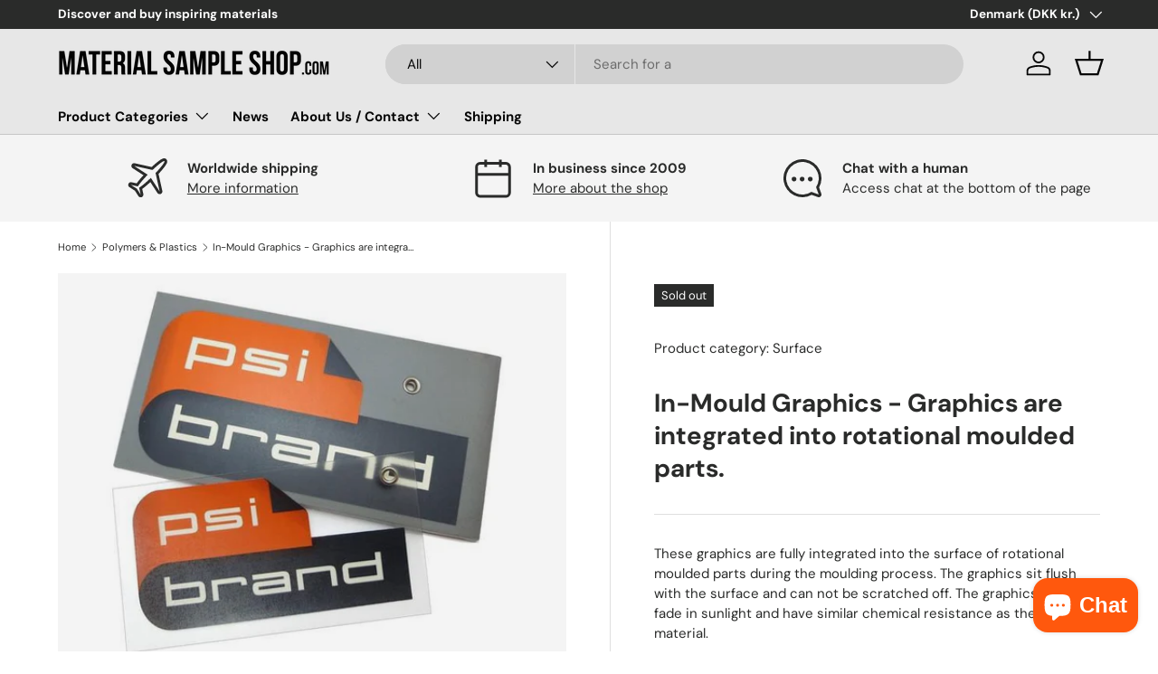

--- FILE ---
content_type: text/css
request_url: https://cdn.shopify.com/extensions/0199bee2-e07b-70ca-96d3-09b13a624585/3.17.0/assets/calculator.css
body_size: 1393
content:
@keyframes spin{0%{transform:rotate(0deg)}to{transform:rotate(1turn)}}.oct-calculator-container{background-color:var(--calculator-background-color,transparent)}.oct-calculator-container:empty{display:block}.oct-calculator-container .oct-calculator-form-container{position:relative}.oct-calculator-container .oct-calculator-form-container .oct-calculator-form-message-general,.oct-calculator-container .oct-calculator-form-container .oct-calculator-form-message-geolocation{color:var(--calculator-introduction-text-color,#121212);font-size:var(--calculator-introduction-text-font-size,1.4rem)}.oct-calculator-container .oct-calculator-form-container input,.oct-calculator-container .oct-calculator-form-container select{border:1px solid #dedede;border-radius:5px;font-size:1.4rem;height:50px;margin-bottom:14px;padding:12px 15px;width:100%}.oct-calculator-container .oct-calculator-form-container select{-webkit-appearance:none;-moz-appearance:none;background:transparent;background-image:url("data:image/svg+xml;utf8,<svg fill='grey' height='24' viewBox='0 0 24 24' width='24' xmlns='http://www.w3.org/2000/svg'><path d='M7 10l5 5 5-5z'/><path d='M0 0h24v24H0z' fill='none'/></svg>");background-position:right 10px center;background-repeat:no-repeat}.oct-calculator-container .oct-calculator-form-container:focus{box-shadow:0 0 0 .3rem rgb(var(--color-background)),0 0 .5rem .4rem hsla(0,0%,7%,.3);outline:.2rem solid hsla(0,0%,7%,.5);outline-offset:.3rem}.oct-calculator-loading-container{height:45px;margin-top:24px;position:relative;width:100%}.oct-calculator-loading-container:after{animation:spin 1s linear infinite;background:url("data:image/svg+xml;charset=utf-8,%3Csvg width='45' height='44' fill='none' xmlns='http://www.w3.org/2000/svg'%3E%3Cpath d='M41.842 27.09A20 20 0 1 1 16.487 2.925' stroke='%23121212' stroke-opacity='.4' stroke-width='3' stroke-linecap='round' stroke-linejoin='bevel'/%3E%3C/svg%3E") no-repeat 50%;bottom:0;content:"";display:block;height:45px;left:0;margin:auto;position:absolute;right:0;top:0;width:45px;z-index:1000}.oct-localize-button-container .oct-button-locate-icon:before{background:url('data:image/svg+xml;charset=utf-8,<svg width="16" height="16" fill="none" xmlns="http://www.w3.org/2000/svg"><path d="M8 5.382a2.5 2.5 0 1 0-.001 4.999A2.5 2.5 0 0 0 8 5.382Zm5.588 1.875a5.621 5.621 0 0 0-4.963-4.962V1.007h-1.25v1.288a5.621 5.621 0 0 0-4.963 4.962H1.125v1.25h1.288a5.621 5.621 0 0 0 4.962 4.963v1.287h1.25V13.47a5.621 5.621 0 0 0 4.963-4.963h1.287v-1.25h-1.287Zm-5.588 5a4.376 4.376 0 1 1 .002-8.751A4.376 4.376 0 0 1 8 12.257Z" fill="%23000"/></svg>') no-repeat 50%;content:"";display:inline-block;float:left;height:15px;margin:2px 5px 0 0;width:15px}.oct-calculator-button{background-color:var(--calculator-buttons-background-color,#fff);color:var(--calculator-buttons-text-color,#121212);font-size:var(--calculator-buttons-font-size,15px)}.oct-calculator-button:hover{background-color:var(--calculator-buttons-background-color-hover,#121212);color:var(--calculator-buttons-text-color-hover,#fff)}.oct-calculator-results-not-found{color:red}.oct-calculator-open{color:var(--calculator-open-link-text-color,#121212);display:block;font-size:var(--calculator-open-link-font-size,16px);font-style:var(--calculator-open-link-font-style,normal);font-weight:var(--calculator-open-link-font-weight,normal);-webkit-text-decoration:var(--calculator-open-link-text-decoration,none);text-decoration:var(--calculator-open-link-text-decoration,none)}.oct-calculator-open:hover{color:var(--calculator-open-link-text-color-hover,#121212);text-decoration:underline;text-underline-offset:.3rem}.oct-change-address{color:#2c6ecb;float:right;text-decoration:none}.oct-change-address:hover{color:#1f8dd6}.oct-calculator-result-container{margin-top:16px}.oct-calculator-result-intro,.oct-calculator-result-outro{color:#000}.oct-calculator-result-outro{margin-top:16px}.oct-calculator-result-address{align-items:center;background-color:#fafbfb;border:1px solid #d2d5d8;border-radius:5px;color:#8c9196;display:flex;font-size:1.6rem;gap:4px;height:50px;justify-content:space-between;line-height:50px;margin:0 auto;overflow:hidden;padding:0 12px;text-align:left;text-overflow:ellipsis;white-space:nowrap;width:100%}.oct-calculator-result-address .oct-calculator-result-address-text{flex-grow:1;overflow:hidden;text-overflow:ellipsis;white-space:nowrap}.oct-calculator-result-address .oct-calculator-result-address-button-reset{background-color:unset;background-image:url("data:image/svg+xml;charset=utf-8,%3Csvg width='18' height='19' fill='none' xmlns='http://www.w3.org/2000/svg'%3E%3Ccircle cx='9' cy='9.762' r='7.2' stroke='%23707070' stroke-width='1.8'/%3E%3Cpath fill-rule='evenodd' clip-rule='evenodd' d='M9 16.962a7.2 7.2 0 1 0 0-14.4 7.2 7.2 0 0 0 0 14.4Zm3.194-10.395a.7.7 0 0 0-.88-.09l-.109.09L9 8.772 6.795 6.567l-.11-.09a.7.7 0 0 0-.97.97l.09.11L8.01 9.764l-2.205 2.205a.7.7 0 0 0 .88 1.079l.11-.09L9 10.752l2.205 2.205.11.09a.7.7 0 0 0 .97-.97l-.09-.11-2.206-2.204 2.205-2.205a.7.7 0 0 0 0-.99Z' fill='%23707070'/%3E%3C/svg%3E");background-repeat:no-repeat;border:none;cursor:pointer;flex-shrink:0;height:18px;margin:0;padding:0;width:18px}.oct-shipping-rate{align-items:flex-start;border-bottom:1px solid #d2d5d8;display:flex;flex-direction:row;flex-wrap:nowrap;justify-content:space-between;padding:12px 0}.oct-shipping-rate .oct-shipping-rate__name{flex:1 1 auto}.oct-shipping-rate .oct-shipping-rate__delivery-days,.oct-shipping-rate .oct-shipping-rate__description{opacity:.6}.oct-shipping-rate .oct-shipping-rate__price{flex:0 1 auto;margin-left:16px}.oct-shipping-rate .oct-shipping-rate__name,.oct-shipping-rate .oct-shipping-rate__price{color:#000;font-size:1.6rem}.oct-calculator-results-not-found{margin-top:16px}.oct-calculator-results-not-found,.oct-invalid-address{align-items:baseline;display:flex;flex-direction:row;font-size:.875em}.oct-calculator-results-not-found:before,.oct-invalid-address:before{align-items:flex-start;content:url("data:image/svg+xml;charset=utf-8,%3Csvg xmlns='http://www.w3.org/2000/svg' width='16' height='16' fill='red'%3E%3Cpath d='M16 8A8 8 0 1 1 0 8a8 8 0 0 1 16 0zM8 4a.905.905 0 0 0-.9.995l.35 3.507a.552.552 0 0 0 1.1 0l.35-3.507A.905.905 0 0 0 8 4zm.002 6a1 1 0 1 0 0 2 1 1 0 0 0 0-2z'/%3E%3C/svg%3E");display:flex;flex-direction:row;margin-right:8px}.oct-calculator-form-container .oct-invalid-address{align-items:center;color:red;display:flex;font-size:.875em;margin-bottom:14px}body.oct-calculation-in-progress #ea-sticky-cart-root{display:none}body.oct-calculation-in-progress #ea-sticky-cart-root .eascMiniCartDiv{transition:none}


--- FILE ---
content_type: text/css
request_url: https://www.materialsampleshop.com/cdn/shop/t/9/assets/product-page.css?v=178784697000508416221731708352
body_size: -12
content:
.product-main:has(custom-select.is-open){position:relative;z-index:4}.product-main .product-media{margin-top:calc(5 * var(--space-unit));margin-bottom:calc(5 * var(--space-unit))}.product-details__calc .h4{margin-bottom:1.1em}@media (min-width: 769px){:root{--product-column-padding: calc(8 * var(--space-unit));--product-info-width: 47%}.shopify-section:not(.product-details){clear:both}.product-breadcrumbs .breadcrumbs{width:calc(100% - var(--product-info-width));padding-inline-end:var(--product-column-padding);overflow:hidden}.product-breadcrumbs+.product-main .product-media,.product-breadcrumbs+.product-main .product-info{padding-top:0}.product-breadcrumbs+.product-main .product-info:before,.product-breadcrumbs+.product-main .product-info:after{top:calc(-10 * var(--space-unit) - 1em - 2px)}.shopify-section+.product-main{margin-top:-1px}.shopify-section+.product-main:before,.product-details+.shopify-section:before,.product-main+.shopify-section:not(.product-details):before{content:"";display:block;position:relative;z-index:-1;width:100%;height:1px;background-color:rgba(var(--text-color)/.15)}.product-main .product-media,.product-main+.product-details>.container{width:calc(100% - var(--product-info-width));float:left;clear:left;border-inline-end:1px solid rgba(var(--text-color)/.15)}.product-main .product-media{margin-top:0;margin-bottom:0;padding-top:calc(10 * var(--space-unit));padding-bottom:calc(10 * var(--space-unit));padding-inline-end:var(--product-column-padding)}.product-main .product-info{position:relative;width:var(--product-info-width);padding:calc(10 * var(--space-unit)) 0;padding-inline-start:var(--product-column-padding);float:right;background-color:rgba(var(--bg-color))}.product-main .product-info:before,.product-main .product-info:after{content:"";position:absolute;top:0;bottom:-2px;left:-1px;width:1px;background-color:rgba(var(--bg-color))}.product-main .product-info:after{background-color:rgba(var(--text-color)/.15)}.product-main .product-info--sticky{min-height:var(--sticky-height, 0)}.product-info__sticky{position:-webkit-sticky;position:sticky;top:var(--header-end-padded, 48px);padding-bottom:0}.product-main+.product-details{max-width:calc(var(--page-width, 1320px) + var(--gutter) * 2);margin:0 auto;padding:0 var(--gutter)}.product-main+.product-details>.container{max-width:none;margin:0;padding-top:calc(2 * var(--space-unit));padding-bottom:calc(10 * var(--space-unit));padding-inline-start:0;padding-inline-end:var(--product-column-padding)}.product-main+.product-details+.shopify-section:before{top:1px}[dir=rtl] .product-main .product-media,[dir=rtl] .product-main+.product-details>.container{float:right;clear:right}[dir=rtl] .product-main .product-info{float:left}[dir=rtl] .product-main .product-info:before,[dir=rtl] .product-main .product-info:after{right:-1px;left:auto}}@media (min-width: 1280px){:root{--product-column-padding: calc(12 * var(--space-unit))}.product-main .product-media,.product-main .product-info{padding-top:calc(12 * var(--space-unit))}}
/*# sourceMappingURL=/cdn/shop/t/9/assets/product-page.css.map?v=178784697000508416221731708352 */
